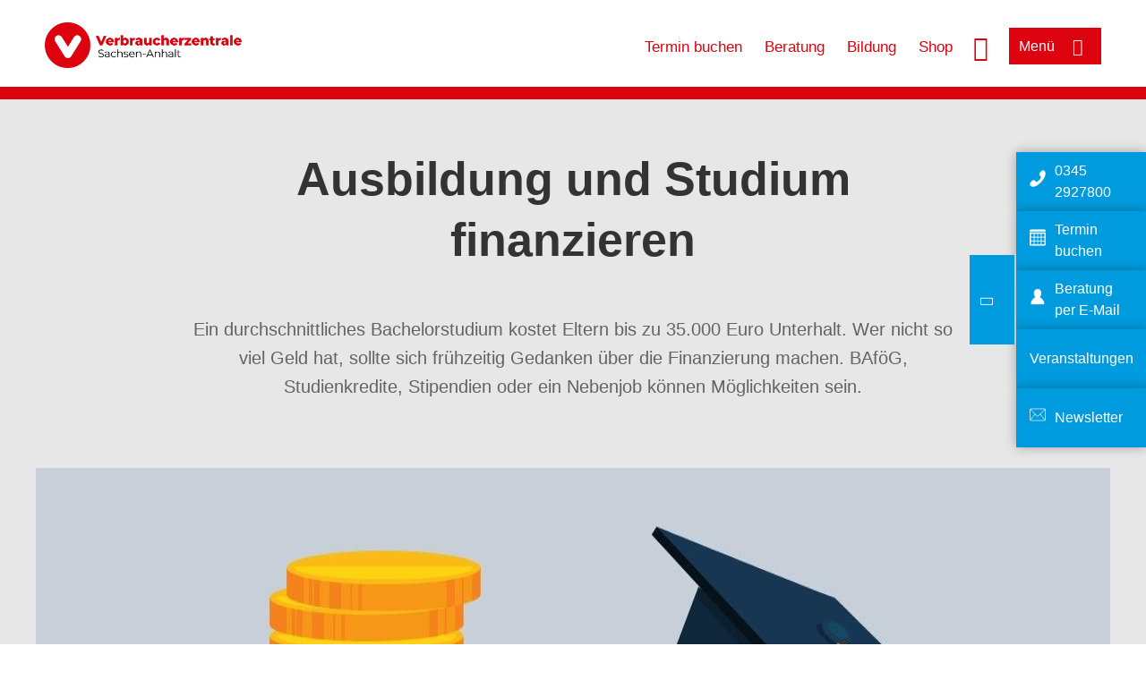

--- FILE ---
content_type: text/html; charset=UTF-8
request_url: https://www.verbraucherzentrale-sachsen-anhalt.de/ausbildung-und-studium-finanzieren-44103
body_size: 8526
content:
<!DOCTYPE html>
<html lang="de" dir="ltr" prefix="og: https://ogp.me/ns#">
<head>
      <meta charset="utf-8" />
<noscript><style>form.antibot * :not(.antibot-message) { display: none !important; }</style>
</noscript><style>/* @see https://github.com/aFarkas/lazysizes#broken-image-symbol */.js img.lazyload:not([src]) { visibility: hidden; }/* @see https://github.com/aFarkas/lazysizes#automatically-setting-the-sizes-attribute */.js img.lazyloaded[data-sizes=auto] { display: block; width: 100%; }</style>
<script>var _mtm = window._mtm = window._mtm || [];
_mtm.push({'mtm.startTime': (new Date().getTime()), 'event': 'mtm.Start'});
var d=document, g=d.createElement('script'), s=d.getElementsByTagName('script')[0];
g.async=true; g.src='https://auswertung.verbraucherzentrale.de/js/container_y8lTTjjm.js'; s.parentNode.insertBefore(g,s);</script>
<meta name="google-site-verification" content="U9efE73Xnyz8taYBhR59RPipWU2glgN2oPIFXAJJZw8" />
<meta name="description" content="Ein durchschnittliches Bachelorstudium kostet Eltern bis zu 35.000 Euro Unterhalt. Wer nicht so viel Geld hat, sollte sich frühzeitig Gedanken über die Finanzierung machen. BAföG, Studienkredite, Stipendien oder ein Nebenjob können Möglichkeiten sein." />
<meta name="abstract" content="Ein durchschnittliches Bachelorstudium kostet Eltern bis zu 35.000 Euro Unterhalt. Wer nicht so viel Geld hat, sollte sich frühzeitig Gedanken über die Finanzierung machen. BAföG, Studienkredite, Stipendien oder ein Nebenjob können Möglichkeiten sein." />
<link rel="canonical" href="https://www.verbraucherzentrale.de/ausbildung-und-studium-finanzieren-44103" />
<meta name="referrer" content="origin" />
<meta property="og:site_name" content="Verbraucherzentrale Sachsen-Anhalt" />
<meta property="og:url" content="https://www.verbraucherzentrale.de/ausbildung-und-studium-finanzieren-44103" />
<meta property="og:title" content="Ausbildung und Studium finanzieren | Verbraucherzentrale Sachsen-Anhalt" />
<meta property="og:description" content="Ein durchschnittliches Bachelorstudium kostet Eltern bis zu 35.000 Euro Unterhalt. Wer nicht so viel Geld hat, sollte sich frühzeitig Gedanken über die Finanzierung machen. BAföG, Studienkredite, Stipendien oder ein Nebenjob können Möglichkeiten sein." />
<meta property="og:image" content="https://www.verbraucherzentrale-sachsen-anhalt.de/sites/default/files/social-media/Canva%20Grafik%20Studium%20finanzieren%20Titel.jpg" />
<meta property="og:image:url" content="https://www.verbraucherzentrale-sachsen-anhalt.de/sites/default/files/social-media/Canva%20Grafik%20Studium%20finanzieren%20Titel.jpg" />
<meta name="twitter:card" content="summary_large_image" />
<meta name="twitter:description" content="Ein durchschnittliches Bachelorstudium kostet Eltern bis zu 35.000 Euro Unterhalt. Wer nicht so viel Geld hat, sollte sich frühzeitig Gedanken über die Finanzierung machen. BAföG, Studienkredite, Stipendien oder ein Nebenjob können Möglichkeiten sein." />
<meta name="twitter:title" content="Ausbildung und Studium finanzieren | Verbraucherzentrale Sachsen-Anhalt" />
<meta name="twitter:image" content="https://www.verbraucherzentrale-sachsen-anhalt.de/sites/default/files/social-media/Canva%20Grafik%20Studium%20finanzieren%20Titel.jpg" />
<meta http-equiv="x-ua-compatible" content="IE=edge" />
<meta name="Generator" content="Drupal 10 (https://www.drupal.org)" />
<meta name="MobileOptimized" content="width" />
<meta name="HandheldFriendly" content="true" />
<meta name="viewport" content="width=device-width, initial-scale=1.0" />
<link rel="icon" href="/sites/default/files/favicon_0.ico" type="image/vnd.microsoft.icon" />

    <title>Ausbildung und Studium finanzieren | Verbraucherzentrale Sachsen-Anhalt</title>
    <link rel="stylesheet" media="all" href="/profiles/vznrw/theme/stable/css/system/components/align.module.css?t5vluh" />
<link rel="stylesheet" media="all" href="/profiles/vznrw/theme/stable/css/system/components/fieldgroup.module.css?t5vluh" />
<link rel="stylesheet" media="all" href="/profiles/vznrw/theme/stable/css/system/components/container-inline.module.css?t5vluh" />
<link rel="stylesheet" media="all" href="/profiles/vznrw/theme/stable/css/system/components/clearfix.module.css?t5vluh" />
<link rel="stylesheet" media="all" href="/profiles/vznrw/theme/stable/css/system/components/details.module.css?t5vluh" />
<link rel="stylesheet" media="all" href="/profiles/vznrw/theme/stable/css/system/components/hidden.module.css?t5vluh" />
<link rel="stylesheet" media="all" href="/profiles/vznrw/theme/stable/css/system/components/item-list.module.css?t5vluh" />
<link rel="stylesheet" media="all" href="/profiles/vznrw/theme/stable/css/system/components/js.module.css?t5vluh" />
<link rel="stylesheet" media="all" href="/profiles/vznrw/theme/stable/css/system/components/nowrap.module.css?t5vluh" />
<link rel="stylesheet" media="all" href="/profiles/vznrw/theme/stable/css/system/components/position-container.module.css?t5vluh" />
<link rel="stylesheet" media="all" href="/profiles/vznrw/theme/stable/css/system/components/reset-appearance.module.css?t5vluh" />
<link rel="stylesheet" media="all" href="/profiles/vznrw/theme/stable/css/system/components/resize.module.css?t5vluh" />
<link rel="stylesheet" media="all" href="/profiles/vznrw/theme/stable/css/system/components/system-status-counter.css?t5vluh" />
<link rel="stylesheet" media="all" href="/profiles/vznrw/theme/stable/css/system/components/system-status-report-counters.css?t5vluh" />
<link rel="stylesheet" media="all" href="/profiles/vznrw/theme/stable/css/system/components/system-status-report-general-info.css?t5vluh" />
<link rel="stylesheet" media="all" href="/profiles/vznrw/theme/stable/css/system/components/tablesort.module.css?t5vluh" />
<link rel="stylesheet" media="all" href="/profiles/vznrw/theme/stable/css/core/components/progress.module.css?t5vluh" />
<link rel="stylesheet" media="all" href="/profiles/vznrw/theme/stable/css/core/components/ajax-progress.module.css?t5vluh" />
<link rel="stylesheet" media="all" href="/profiles/vznrw/theme/stable/css/views/views.module.css?t5vluh" />
<link rel="stylesheet" media="all" href="/profiles/vznrw/modules/contrib/extlink/css/extlink.css?t5vluh" />
<link rel="stylesheet" media="all" href="/profiles/vznrw/modules/contrib/paragraphs/css/paragraphs.unpublished.css?t5vluh" />
<link rel="stylesheet" media="all" href="/profiles/vznrw/modules/contrib/simple_popup_blocks/css/simple_popup_blocks.css?t5vluh" />
<link rel="stylesheet" media="all" href="/profiles/vznrw/theme/stable/css/core/assets/vendor/normalize-css/normalize.css?t5vluh" />
<link rel="stylesheet" media="all" href="/profiles/vznrw/theme/stable/css/core/normalize-fixes.css?t5vluh" />
<link rel="stylesheet" media="all" href="/profiles/vznrw/theme/classy/css/components/action-links.css?t5vluh" />
<link rel="stylesheet" media="all" href="/profiles/vznrw/theme/classy/css/components/breadcrumb.css?t5vluh" />
<link rel="stylesheet" media="all" href="/profiles/vznrw/theme/classy/css/components/button.css?t5vluh" />
<link rel="stylesheet" media="all" href="/profiles/vznrw/theme/classy/css/components/collapse-processed.css?t5vluh" />
<link rel="stylesheet" media="all" href="/profiles/vznrw/theme/classy/css/components/container-inline.css?t5vluh" />
<link rel="stylesheet" media="all" href="/profiles/vznrw/theme/classy/css/components/details.css?t5vluh" />
<link rel="stylesheet" media="all" href="/profiles/vznrw/theme/classy/css/components/exposed-filters.css?t5vluh" />
<link rel="stylesheet" media="all" href="/profiles/vznrw/theme/classy/css/components/field.css?t5vluh" />
<link rel="stylesheet" media="all" href="/profiles/vznrw/theme/classy/css/components/form.css?t5vluh" />
<link rel="stylesheet" media="all" href="/profiles/vznrw/theme/classy/css/components/icons.css?t5vluh" />
<link rel="stylesheet" media="all" href="/profiles/vznrw/theme/classy/css/components/inline-form.css?t5vluh" />
<link rel="stylesheet" media="all" href="/profiles/vznrw/theme/classy/css/components/item-list.css?t5vluh" />
<link rel="stylesheet" media="all" href="/profiles/vznrw/theme/classy/css/components/link.css?t5vluh" />
<link rel="stylesheet" media="all" href="/profiles/vznrw/theme/classy/css/components/links.css?t5vluh" />
<link rel="stylesheet" media="all" href="/profiles/vznrw/theme/classy/css/components/menu.css?t5vluh" />
<link rel="stylesheet" media="all" href="/profiles/vznrw/theme/classy/css/components/more-link.css?t5vluh" />
<link rel="stylesheet" media="all" href="/profiles/vznrw/theme/classy/css/components/pager.css?t5vluh" />
<link rel="stylesheet" media="all" href="/profiles/vznrw/theme/classy/css/components/tabledrag.css?t5vluh" />
<link rel="stylesheet" media="all" href="/profiles/vznrw/theme/classy/css/components/tableselect.css?t5vluh" />
<link rel="stylesheet" media="all" href="/profiles/vznrw/theme/classy/css/components/tablesort.css?t5vluh" />
<link rel="stylesheet" media="all" href="/profiles/vznrw/theme/classy/css/components/tabs.css?t5vluh" />
<link rel="stylesheet" media="all" href="/profiles/vznrw/theme/classy/css/components/textarea.css?t5vluh" />
<link rel="stylesheet" media="all" href="/profiles/vznrw/theme/classy/css/components/ui-dialog.css?t5vluh" />
<link rel="stylesheet" media="all" href="/profiles/vznrw/theme/classy/css/components/messages.css?t5vluh" />
<link rel="stylesheet" media="all" href="/profiles/vznrw/theme/classy/css/components/node.css?t5vluh" />
<link rel="stylesheet" media="all" href="/profiles/vznrw/theme/classy/css/components/progress.css?t5vluh" />
<link rel="stylesheet" media="all" href="/profiles/vznrw/theme/vz/dist/css/application.css?t5vluh" />
<link rel="stylesheet" media="all" href="/profiles/vznrw/theme/vz/dist/css/ie.css?t5vluh" />
<link rel="stylesheet" media="all" href="/profiles/vznrw/theme/vz/map/css/ol.css?t5vluh" />
<link rel="stylesheet" media="all" href="/profiles/vznrw/theme/vz/map/css/olCustom.css?t5vluh" />

    <script src="/core/assets/vendor/modernizr/modernizr.min.js?v=3.11.7"></script>
<script src="/profiles/vznrw/theme/vz/dist/js/respond.min.js?v=1.4.2"></script>

    




</head>
<body class="path-node page-node-type-landing-page-">
    

<a href="#main-content" class="visually-hidden focusable skip-link">
  Direkt zum Inhalt
</a>

  <div class="dialog-off-canvas-main-canvas" data-off-canvas-main-canvas>
    <div class="layout-container">
  <a name="#"></a>
  <div class="row">
    <header role="header" data-js-header="main-header">
      <div class="header-wrapper">
                    <div class="region region-header-left">
    <div id="block-domainlogo" class="block block-init-domain block-domain-logo-block">
  
    
      <div class="domain-logo"><a href="/" class="domain-logo--link" rel="home"><img src="/sites/default/files/logo/logo_rgb_positiv_vzst.png" alt="Logo" title="Startseite" />
</a></div>

  </div>
<div class="views-exposed-form block block-views block-views-exposed-filter-blocksearch-result-list-page-1" data-drupal-selector="views-exposed-form-search-result-list-page-1" id="block-exposedformsearch-result-listpage-1-3">
  
    
      <form action="/suche" method="get" id="views-exposed-form-search-result-list-page-1" accept-charset="UTF-8">
  <div class="form--inline clearfix">
  <div class="js-form-item form-item js-form-type-textfield form-type-textfield js-form-item-search-api-fulltext form-item-search-api-fulltext form-no-label">
        <input placeholder="Wonach suchen Sie? Suchbegriff eingeben" data-drupal-selector="edit-search-api-fulltext" type="text" id="edit-search-api-fulltext" name="search_api_fulltext" value="" size="30" maxlength="128" class="form-text" />

        </div>
<div data-drupal-selector="edit-actions" class="form-actions js-form-wrapper form-wrapper" id="edit-actions"><input data-drupal-selector="edit-submit-search-result-list" type="submit" id="edit-submit-search-result-list" value="Apply" class="button js-form-submit form-submit" />
</div>

</div>

</form>

  </div>

  </div>

                          <div class="header-right__wrapper">
              <div class="region region-header-right">
    <div class="views-exposed-form block block-views block-views-exposed-filter-blocksearch-result-list-page-1" data-drupal-selector="views-exposed-form-search-result-list-page-1" id="block-exposedformsearch-result-listpage-1--2">
  
    
      <form action="/suche" method="get" id="views-exposed-form-search-result-list-page-1" accept-charset="UTF-8">
  <div class="form--inline clearfix">
  <div class="js-form-item form-item js-form-type-textfield form-type-textfield js-form-item-search-api-fulltext form-item-search-api-fulltext form-no-label">
        <input placeholder="Wonach suchen Sie? Suchbegriff eingeben" data-drupal-selector="edit-search-api-fulltext" type="text" id="edit-search-api-fulltext--3" name="search_api_fulltext" value="" size="30" maxlength="128" class="form-text" />

        </div>
<div data-drupal-selector="edit-actions" class="form-actions js-form-wrapper form-wrapper" id="edit-actions--3"><input data-drupal-selector="edit-submit-search-result-list-3" type="submit" id="edit-submit-search-result-list--3" value="Apply" class="button js-form-submit form-submit" />
</div>

</div>

</form>

  </div>
<nav role="navigation" aria-labelledby="block-st-header-servicelinks-menu" id="block-st-header-servicelinks" class="block block-menu navigation menu--st-header-servicelinks">
            
    <p  class="visually-hidden vz-heading vz-heading--2"  class="visually-hidden vz-heading vz-heading--2" id="block-st-header-servicelinks-menu">ST_Header_Servicelinks</p>
  

        
              <ul class="menu">
                    <li class="menu-item">
        <a href="/beratung-st/terminvereinbarung" data-drupal-link-system-path="node/32926">Termin buchen</a>
              </li>
                <li class="menu-item">
        <a href="/beratung-st" data-drupal-link-system-path="node/18203">Beratung</a>
              </li>
                <li class="menu-item">
        <a href="/bildung" data-drupal-link-system-path="node/86295">Bildung</a>
              </li>
                <li class="menu-item">
        <a href="https://shop.verbraucherzentrale.de/">Shop</a>
              </li>
        </ul>
  


  </nav>

  </div>

            <div class="search_menu-button">

              <button href="javascript:void(0)" title="Suche" class="search-icon" aria-label="Suche öffnen" aria-expanded="false" aria-controls="block-exposedformsearch-result-listpage-1--3--2">
                <span class="sr-only">Suche öffnen</span>
              </button>
              <button href="javascript:void(0)" title="Menü" class="menuButton" aria-label="Menü öffnen" aria-expanded="false" aria-controls="main-menu-flyout">
                <span>Menü</span>
              </button>

            </div>
          </div>
              </div>
    </header>
  </div>


  <section class="campagin-line-wrapper">
    <section class="campaign-line">
      
    </section>
  </section>
      <div class="page-header-full full-layout-wrapper">
        <div class="region region-page-header-full">
    <div class="views-element-container block block-views block-views-blockfunding-logos-block-2" id="block-views-block-funding-logos-block-2">
  
    
      <div>
<div class="view view-funding-logos view-id-funding_logos view-display-id-block_2 js-view-dom-id-d3132e1dde552bf4c1e4068b06f4f3dd3829e873082ba7d2b9356d0a1455fa11">
    
        
            
    
                    </div>
</div>

  </div>

  </div>

    </div>
    
  <div class="flyout_main_wrapper" id="main-menu-flyout" style="display: none">
    <div class="topics dynamic-links__wrapper">
      <a href="javascript:void(0)" class="mainMenuLink">Hauptmenü</a>
      <a href="javascript:void(0)" class="dynamic-open-link">Themen</a>
                <div class="region region-flyout-dynamic-links">
    <div id="flyout-dynamic"></div>
  </div>

          </div>
    <div class="state-project_section__wrapper">
                <div class="region region-flyout-dropdown-links">
    <div id="flyout-dropdown"></div>
  </div>

          </div>
    <div class="main-menu-general-service">
      <div class="inner-wrapper">
        <div class="main-menu-general">
                        <div class="region region-flyout-static-links">
    <div id="flyout-static"></div>
  </div>

                  </div>
        <div class="main-menu-service">
                        <div class="region region-flyout-footer-links">
    <div id="flyout-footer"></div>
  </div>

                  </div>
      </div>
    </div>
  </div>

  
  

    <div class="region region-breadcrumb">
    <div id="block-vz-page-title" class="block block-core block-page-title-block">
  
    
      
  <h1 class="page-title"><span class="field field--name-title field--type-string field--label-hidden">Ausbildung und Studium finanzieren</span>
</h1>

  </div>

  </div>


  <div class="layout-content-header">
    
  <div class="region region-content-header">
              

<div class="landing-page__teaser-image" data-js-teaser="image"></div>
<div class="views-element-container block block-views block-views-blocklandingpage-structure-block-1 landing-page__content" id="block-views-block-landingpage-structure-block-1">
  
    
      <div>
<div class="view view-landingpage-structure view-id-landingpage_structure view-display-id-block_1 js-view-dom-id-56053ce7433ae124c1b4185c0f9d8b82be0a4ca7fb3f8e3b503443b6c0d47cb1">
    
        
            
            <div class="view-content">
                <div class="views-row"><div class="image">    <picture>
                  <source srcset="/sites/default/files/styles/vkey_desktop/public/2020-02/Canva%20Grafik%20Studium%20finanzieren%20Titel.jpg?itok=-eyW92Kp 1x" media="all and (min-width: 1025px)" type="image/jpeg" width="1200" height="675"/>
                  <img loading="eager" width="766" height="430" src="/sites/default/files/styles/vkey_tablet/public/2020-02/Canva%20Grafik%20Studium%20finanzieren%20Titel.jpg?itok=m7o3Visu" alt="Bücher fürs Studium und Geld." />

  </picture>

</div><div><div class="copyright">Foto: <p>Canva.com</p>
</div></div><div class="title">Ausbildung und Studium finanzieren</div><div class="teaser-text">Ein durchschnittliches Bachelorstudium kostet Eltern bis zu 35.000 Euro Unterhalt. Wer nicht so viel Geld hat, sollte sich frühzeitig Gedanken über die Finanzierung machen. BAföG, Studienkredite, Stipendien oder ein Nebenjob können Möglichkeiten sein.</div></div>

        </div>
    
                    </div>
</div>

  </div>

    
  </div>

  </div>

  

  


  <main role="main" class="main-content">
    <a id="main-content" tabindex="-1"></a>
    
    <div class="layout-content">
        <div class="region region-content">
    <div data-drupal-messages-fallback class="hidden"></div><div id="block-vz-content" class="block block-system block-system-main-block">
  
    
      
<article class="node node--type-landing-page- node--promoted node--view-mode-full">

  
    

  
  <div class="node__content">
    
            <div class="field field--name-field-base-image field--type-entity-reference field--label-hidden field__item"><div class="views-element-container"></div>
</div>
      
      <div class="field field--name-field-base-para-reference field--type-entity-reference-revisions field--label-hidden field__items">
              <div class="field__item"><div class="views-element-container">


<div class="three-col-teaser js-view-dom-id-690a69785fa90c315df9c847dd189ca2dc352e74d956dd2d1d29b761548ba747">
      <div class="view-header">
      <div class="top-moduletitle"></div>
    </div>
  
  
  
  
<div class="view-content"
      data-js-vz-slider="three-col-teaser-slider--mobile-only"
  >
  
    <div class="tile-wrapper html-teaser-body  views-row vz-slider__slide" role="listitem"><div><div class="content-list"><div class="content-wrapper"><div class="image"><a href="https://www.verbraucherzentrale-sachsen-anhalt.de/wissen/geld-versicherungen/kredit-schulden-insolvenz/studium-der-kinder-finanzieren-frueh-vorsorgen-lange-profitieren-44028">  <img loading="lazy" src="/blank.gif" width="1100" height="640" alt="Zu sehen sind ein Sparschwein, Eltern mit einem Kleinkind und Ein Haus mit Einkäufen und Lehrbüchern." class="lazyload image-style-_6x9-1100-640" data-src="/sites/default/files/styles/16x9_1100_640/public/2020-02/Canva%20Grafik%20%20Studium%20der%20Kinder%20finanzieren.jpg?itok=kRwETUHA" />


</a></div><div class="copyright">Foto: <p>Canva.com</p>
</div><div class="title"><a href="https://www.verbraucherzentrale-sachsen-anhalt.de/wissen/geld-versicherungen/kredit-schulden-insolvenz/studium-der-kinder-finanzieren-frueh-vorsorgen-lange-profitieren-44028">Studium der Kinder finanzieren: früh vorsorgen, lange profitieren</a></div> <div class="teaser-text"><a href="https://www.verbraucherzentrale-sachsen-anhalt.de/wissen/geld-versicherungen/kredit-schulden-insolvenz/studium-der-kinder-finanzieren-frueh-vorsorgen-lange-profitieren-44028">Geld fürs Studium: Anlagen mit guten Erträgen! ETFs, Bankdepot, Ausbildungsversicherung und was Sie darüber wissen müssen.</a></div><div class="more"><a href="https://www.verbraucherzentrale-sachsen-anhalt.de/wissen/geld-versicherungen/kredit-schulden-insolvenz/studium-der-kinder-finanzieren-frueh-vorsorgen-lange-profitieren-44028">Mehr dazu</a></div></div></div> 
</div>
</div>
  
    <div class="tile-wrapper html-teaser-body  views-row vz-slider__slide" role="listitem"><div><div class="content-list"><div class="content-wrapper"><div class="image"><a href="https://www.verbraucherzentrale-sachsen-anhalt.de/wissen/geld-versicherungen/kredit-schulden-insolvenz/unterhalt-fuer-die-ausbildung-eltern-haben-unterhaltspflicht-44030">  <img loading="lazy" src="/blank.gif" width="1100" height="640" alt="Eine Waage: Auf der einen Seite Geld und Taschenrechner, auf der anderen Seite sind Eltern, Bücher und Bildungsmaterialien." class="lazyload image-style-_6x9-1100-640" data-src="/sites/default/files/styles/16x9_1100_640/public/2020-02/Grafik%20Canva%20elternunterhalt_4.jpg?itok=5hsTPJnO" />


</a></div><div class="copyright">Foto: <p>Canva.com</p>
</div><div class="title"><a href="https://www.verbraucherzentrale-sachsen-anhalt.de/wissen/geld-versicherungen/kredit-schulden-insolvenz/unterhalt-fuer-die-ausbildung-eltern-haben-unterhaltspflicht-44030">Unterhalt für die Ausbildung: Eltern haben Unterhaltspflicht!</a></div> <div class="teaser-text"><a href="https://www.verbraucherzentrale-sachsen-anhalt.de/wissen/geld-versicherungen/kredit-schulden-insolvenz/unterhalt-fuer-die-ausbildung-eltern-haben-unterhaltspflicht-44030">Eltern müssen für den Unterhalt der ersten Ausbildung ihrer Kinder aufkommen. Die Ausbildungsfinanzierung hat Vorrang vor der eigenen Alterssicherung oder der Abbezahlung eines Immobilienkredits. Es gibt jedoch Grenzen für den Unterhaltsanspruch!</a></div><div class="more"><a href="https://www.verbraucherzentrale-sachsen-anhalt.de/wissen/geld-versicherungen/kredit-schulden-insolvenz/unterhalt-fuer-die-ausbildung-eltern-haben-unterhaltspflicht-44030">Mehr dazu</a></div></div></div> 
</div>
</div>
  
    <div class="tile-wrapper html-teaser-body  views-row vz-slider__slide" role="listitem"><div><div class="content-list"><div class="content-wrapper"><div class="image"><a href="https://www.verbraucherzentrale-sachsen-anhalt.de/wissen/geld-versicherungen/kredit-schulden-insolvenz/nebenjob-im-studium-was-studierende-beachten-muessen-44097">  <img loading="lazy" src="/blank.gif" width="1100" height="640" alt="Studentin zwischen Nebenjob und Uni-Verpflichtungen" class="lazyload image-style-_6x9-1100-640" data-src="/sites/default/files/styles/16x9_1100_640/public/2020-02/Canva%20Grafik%20%20Student%20mit%20Nebenjob.jpg?itok=FXJYF3XK" />


</a></div><div class="copyright">Foto: <p>Canva.com</p>
</div><div class="title"><a href="https://www.verbraucherzentrale-sachsen-anhalt.de/wissen/geld-versicherungen/kredit-schulden-insolvenz/nebenjob-im-studium-was-studierende-beachten-muessen-44097">Nebenjob im Studium – was Studierende beachten müssen</a></div> <div class="teaser-text"><a href="https://www.verbraucherzentrale-sachsen-anhalt.de/wissen/geld-versicherungen/kredit-schulden-insolvenz/nebenjob-im-studium-was-studierende-beachten-muessen-44097">Ein Nebenjob oder Minijob während des Studiums macht finanziell unabhängiger. Doch wer viel nebenher arbeitet, um die laufenden Kosten zu decken, riskiert, andere Vergünstigungen zu verlieren.</a></div><div class="more"><a href="https://www.verbraucherzentrale-sachsen-anhalt.de/wissen/geld-versicherungen/kredit-schulden-insolvenz/nebenjob-im-studium-was-studierende-beachten-muessen-44097">Mehr dazu</a></div></div></div> 
</div>
</div>
  </div>

  </div></div>
</div>
              <div class="field__item"><div class="views-element-container">


<div class="three-col-teaser js-view-dom-id-2e4a4ba2420503b42e4806090b42c2ecf35e71107fab6f5a0b2ece97351e0bdc">
      <div class="view-header">
      <div class="top-moduletitle"></div>
    </div>
  
  
  
  
<div class="view-content"
      data-js-vz-slider="three-col-teaser-slider--mobile-only"
  >
  
    <div class="tile-wrapper html-teaser-body  views-row vz-slider__slide" role="listitem"><div><div class="content-list"><div class="content-wrapper"><div class="image"><a href="https://www.verbraucherzentrale-sachsen-anhalt.de/wissen/geld-versicherungen/kredit-schulden-insolvenz/bafoeg-staatliche-foerderung-fuer-studierende-44033">  <img loading="lazy" src="/blank.gif" width="1100" height="640" alt="Student mit positivem BAföG-Bescheid bekommt Geld vom Staat" class="lazyload image-style-_6x9-1100-640" data-src="/sites/default/files/styles/16x9_1100_640/public/2020-02/Canva%20Grafik%20BAf%C3%B6G.jpg?itok=QCyj7bsH" />


</a></div><div class="copyright">Foto: <p>Canva.com</p>
</div><div class="title"><a href="https://www.verbraucherzentrale-sachsen-anhalt.de/wissen/geld-versicherungen/kredit-schulden-insolvenz/bafoeg-staatliche-foerderung-fuer-studierende-44033">BAföG – staatliche Förderung für Studierende</a></div> <div class="teaser-text"><a href="https://www.verbraucherzentrale-sachsen-anhalt.de/wissen/geld-versicherungen/kredit-schulden-insolvenz/bafoeg-staatliche-foerderung-fuer-studierende-44033">Der Staat fördert Studierende aus einkommensschwachen Familien mit einem Studienkredit. Die Höhe der BAföG-Förderung hängt vom Einkommen der Eltern und dem eigenen Vermögen ab.</a></div><div class="more"><a href="https://www.verbraucherzentrale-sachsen-anhalt.de/wissen/geld-versicherungen/kredit-schulden-insolvenz/bafoeg-staatliche-foerderung-fuer-studierende-44033">Mehr dazu</a></div></div></div> 
</div>
</div>
  
    <div class="tile-wrapper html-teaser-body  views-row vz-slider__slide" role="listitem"><div><div class="content-list"><div class="content-wrapper"><div class="image"><a href="https://www.verbraucherzentrale-sachsen-anhalt.de/wissen/geld-versicherungen/kredit-schulden-insolvenz/stipendien-darlehen-bildungsfonds-studium-finanzieren-ohne-bafoeg-44096">  <img loading="lazy" src="/blank.gif" width="1100" height="640" alt="Symbolbild für Stipendium und Darlehen: Bücher, Geld, Diplom-Urkunden und Geld vom Staat" class="lazyload image-style-_6x9-1100-640" data-src="/sites/default/files/styles/16x9_1100_640/public/2020-02/Canva%20Grafik%20Stipendium%20oder%20Darlehen.jpg?itok=dxPoTrkg" />


</a></div><div class="copyright">Foto: <p>Canva.com</p>
</div><div class="title"><a href="https://www.verbraucherzentrale-sachsen-anhalt.de/wissen/geld-versicherungen/kredit-schulden-insolvenz/stipendien-darlehen-bildungsfonds-studium-finanzieren-ohne-bafoeg-44096">Stipendien, Darlehen, Bildungsfonds: Studium finanzieren ohne BAföG</a></div> <div class="teaser-text"><a href="https://www.verbraucherzentrale-sachsen-anhalt.de/wissen/geld-versicherungen/kredit-schulden-insolvenz/stipendien-darlehen-bildungsfonds-studium-finanzieren-ohne-bafoeg-44096">Wer kein BAföG bekommt, muss sich um alternative Finanzierungsquellen für das Studium bemühen. Allerdings sind diese BAföG Alternativen an höhere Voraussetzungen geknüpft oder am Ende teurer.</a></div><div class="more"><a href="https://www.verbraucherzentrale-sachsen-anhalt.de/wissen/geld-versicherungen/kredit-schulden-insolvenz/stipendien-darlehen-bildungsfonds-studium-finanzieren-ohne-bafoeg-44096">Mehr dazu</a></div></div></div> 
</div>
</div>
  </div>

  </div></div>
</div>
              <div class="field__item"><div class="views-element-container">


<div class="three-col-teaser js-view-dom-id-b5c0cf28d8503f9c276afc5e558292d885b0391ae529889d7cf278cd028ad9b0">
      <div class="view-header">
      <div class="top-moduletitle"></div>
    </div>
  
  
  
  
<div class="view-content"
      data-js-vz-slider="three-col-teaser-slider--mobile-only"
  >
  
    <div class="tile-wrapper html-teaser-body  views-row vz-slider__slide" role="listitem"><div><div class="content-list"><div class="content-wrapper"><div class="image"><a href="https://www.verbraucherzentrale-sachsen-anhalt.de/wissen/geld-versicherungen/kredit-schulden-insolvenz/studium-mit-studienkredit-82766">  <img loading="lazy" src="/blank.gif" width="1100" height="640" alt="Studienkredit: Eine Studierende rechnet ihre Finanzen mit Laptop und Taschenrechner durch." class="lazyload image-style-_6x9-1100-640" data-src="/sites/default/files/styles/16x9_1100_640/public/2023-03/studienkredit-kredit-durchrechnen-finanzen-prufen-fizkes-adobestock_413851349-gr.jpeg?h=e798293a&amp;itok=MfuDY4O3" />


</a></div><div class="copyright">Foto: <p>fizkes / stock.adobe.com</p>
</div><div class="title"><a href="https://www.verbraucherzentrale-sachsen-anhalt.de/wissen/geld-versicherungen/kredit-schulden-insolvenz/studium-mit-studienkredit-82766">Studium mit Studienkredit</a></div> <div class="teaser-text"><a href="https://www.verbraucherzentrale-sachsen-anhalt.de/wissen/geld-versicherungen/kredit-schulden-insolvenz/studium-mit-studienkredit-82766">Alles zum Thema Studienkredit: Anbieter, Arten, Rückzahlung und was bei einem Studienabbruch geschieht.</a></div><div class="more"><a href="https://www.verbraucherzentrale-sachsen-anhalt.de/wissen/geld-versicherungen/kredit-schulden-insolvenz/studium-mit-studienkredit-82766">Mehr dazu</a></div></div></div> 
</div>
</div>
  
    <div class="tile-wrapper html-teaser-body  views-row vz-slider__slide" role="listitem"><div><div class="content-list"><div class="content-wrapper"><div class="image"><a href="https://www.verbraucherzentrale-sachsen-anhalt.de/wissen/gesundheit-pflege/krankenversicherung/studentische-krankenversicherung-diese-moeglichkeiten-gibt-es-10352">  <img loading="lazy" src="/blank.gif" width="1100" height="640" alt="Studenten sitzen in einem Vorlesungsraum vor ihrem Laptop." class="lazyload image-style-_6x9-1100-640" data-src="/sites/default/files/styles/16x9_1100_640/public/2021-09/studenten-vorlesung-laptop-antonioguillem-fotolia-166638454_internet.png?h=df3c6bf4&amp;itok=uYC0P9sR" />


</a></div><div class="copyright">Foto: <p>Antonioguillem / stock.adobe.com</p>
</div><div class="title"><a href="https://www.verbraucherzentrale-sachsen-anhalt.de/wissen/gesundheit-pflege/krankenversicherung/studentische-krankenversicherung-diese-moeglichkeiten-gibt-es-10352">Studentische Krankenversicherung: Diese Möglichkeiten gibt es</a></div> <div class="teaser-text"><a href="https://www.verbraucherzentrale-sachsen-anhalt.de/wissen/gesundheit-pflege/krankenversicherung/studentische-krankenversicherung-diese-moeglichkeiten-gibt-es-10352">Studierende, die an staatlichen oder staatlich anerkannten Hochschulen in Deutschland eingeschrieben sind, müssen  grundsätzlich krankenversichert sein. Welche studentische Krankenversicherung die richtige ist, hängt von Kriterien wie Alter, Semesterzahl, Verdienst oder bisheriger Versicherung ab.</a></div><div class="more"><a href="https://www.verbraucherzentrale-sachsen-anhalt.de/wissen/gesundheit-pflege/krankenversicherung/studentische-krankenversicherung-diese-moeglichkeiten-gibt-es-10352">Mehr dazu</a></div></div></div> 
</div>
</div>
  </div>

  </div></div>
</div>
          </div>
  
  </div>

</article>

  </div>
<div id="block-paraserviceblock" class="block block-init-development block-para-service-block-custom">
  
    
      
  </div>

  </div>

    </div>
    
    
    <div class="content_full_width">
                <div class="region region-content-full">
    <div class="views-element-container block block-views block-views-blocksupport-hint-block-2" id="block-views-block-support-hint-block-2">
  
    
      <div>
<div class="view view-support-hint view-id-support_hint view-display-id-block_2 js-view-dom-id-76a32d0b706851ca78fff8c8ef09695cc7c170c8e6449daefdb265f2858fdfe1">
    
        
            
            <div class="view-content">
                <div class="views-row"><div class="views-field views-field-field-support-hint-text"><div class="field-content"><img data-entity-uuid="705d5357-d8ce-47d3-85dd-f4a99aaf542f" data-entity-type="file" src="/sites/default/files/inline-images/bmjv_fz_2025_web2x_de_0.gif" height="252" width="247" alt="Logo Bundesministerium der Justiz und für Verbraucherschutz" class="align-left" loading="lazy"></div></div></div>

        </div>
    
                    </div>
</div>

  </div>

  </div>

          </div>
  </main>

  <div class="footer_top">
    <div class="footer_first_wrapper">
      <div class="footer_top_wrapper">
                    <div class="region region-footer-top">
    
    <div class="sticky-sidebar-elements normal sticky-open sticky-mobile-close ">
        <div class="sticky-el-hellblau">
            
      <div class="field field--name-field-sticky-el-ref-link field--type-entity-reference-revisions field--label-hidden field__items">
              <div class="field__item">  <div class="paragraph paragraph--type--sticky-element-links paragraph--view-mode--default">
          
            <div class="field field--name-field-sticky-el-link field--type-link field--label-hidden field__item"><a href="tel:+493452927800">0345 2927800</a></div>
      
            <div class="field field--name-field-sticky-el-icon field--type-image field--label-hidden field__item">  <img loading="lazy" src="/sites/default/files/2020-02/Icon_Telefon_0.png" width="100" height="100" alt="Silhouette eines Telefonhörers" />

</div>
      
      </div>
</div>
              <div class="field__item">  <div class="paragraph paragraph--type--sticky-element-links paragraph--view-mode--default">
          
            <div class="field field--name-field-sticky-el-link field--type-link field--label-hidden field__item"><a href="/beratung-st/terminvereinbarung">Termin buchen</a></div>
      
            <div class="field field--name-field-sticky-el-icon field--type-image field--label-hidden field__item">  <img loading="lazy" src="/sites/default/files/2020-02/Icon_Kalender.png" width="100" height="100" alt="Silhouette eines Kalenderblatts" />

</div>
      
      </div>
</div>
              <div class="field__item">  <div class="paragraph paragraph--type--sticky-element-links paragraph--view-mode--default">
          
            <div class="field field--name-field-sticky-el-link field--type-link field--label-hidden field__item"><a href="/verbraucherzentrale/unsere-onlineberatung-111947">Beratung per E-Mail</a></div>
      
            <div class="field field--name-field-sticky-el-icon field--type-image field--label-hidden field__item">  <img loading="lazy" src="/sites/default/files/2020-02/Icon_Kontakt_0.png" width="100" height="100" alt="Silhouette einer Person" />

</div>
      
      </div>
</div>
              <div class="field__item">  <div class="paragraph paragraph--type--sticky-element-links paragraph--view-mode--default">
          
            <div class="field field--name-field-sticky-el-link field--type-link field--label-hidden field__item"><a href="/veranstaltungen">Veranstaltungen</a></div>
      
      </div>
</div>
              <div class="field__item">  <div class="paragraph paragraph--type--sticky-element-links paragraph--view-mode--default">
          
            <div class="field field--name-field-sticky-el-link field--type-link field--label-hidden field__item"><a href="/newsletter-st">Newsletter</a></div>
      
            <div class="field field--name-field-sticky-el-icon field--type-image field--label-hidden field__item">  <img loading="lazy" src="/sites/default/files/2024-02/briefumschlag_8.png" width="50" height="50" alt="Silhouette eines Briefumschlags" />

</div>
      
      </div>
</div>
          </div>
  
            <div class="sidebar-toggle">
                              <div>
                  <span></span>
                </div>
                          </div>
        </div>
    </div>

  </div>

                <button aria-label="Newsletter-Anmeldung öffnen" aria-expanded="false" class="newsletter-button-nl2go">Newsletter</button>
        <button aria-label="Newsletter-Anmeldung öffnen" aria-expanded="false" class="newsletter-button">Newsletter</button>
      </div>
    </div>
  </div>

  <footer role="contentinfo" class="main_footer">
    <div class="footer_wrapper">
                <div class="region region-footer-left">
    <div id="block-domainlogo-3" class="block block-init-domain block-domain-logo-block">
  
    
      <div class="domain-logo"><a href="/" class="domain-logo--link" rel="home"><img src="/sites/default/files/logo/logo_rgb_positiv_vzst.png" alt="Logo" title="Startseite" />
</a></div>

  </div>

  </div>

                      <div class="region region-footer-right">
    <nav role="navigation" aria-labelledby="block-st-footer-menu" id="block-st-footer" class="block block-menu navigation menu--st-footer">
            
    <p  class="visually-hidden vz-heading vz-heading--2"  class="visually-hidden vz-heading vz-heading--2" id="block-st-footer-menu">ST_Footer</p>
  

        
              <ul class="menu">
                    <li class="menu-item">
        <a href="/datenschutz" data-drupal-link-system-path="node/2267">Datenschutz</a>
              </li>
                <li class="menu-item">
        <a href="/impressum" data-drupal-link-system-path="node/515">Impressum</a>
              </li>
                <li class="menu-item">
        <a href="/kontakt-st" data-drupal-link-system-path="node/15424">Kontakt</a>
              </li>
                <li class="menu-item">
        <a href="/erklaerung-barrierefreiheit" data-drupal-link-system-path="node/51845">Barrierefreiheit</a>
              </li>
        </ul>
  


  </nav>
<div id="block-sociallinks" class="block block-init-domain block-social-link-block">
  
    
      <div class="social-links"><div class="youtube"><a href="https://www.youtube.com/channel/UCDt4ccS7Bz5OgVa2hXteBtg"></a></div></div>
  </div>

  </div>

          </div>
  </footer>

</div>

  </div>


<script type="application/json" data-drupal-selector="drupal-settings-json">{"path":{"baseUrl":"\/","pathPrefix":"","currentPath":"node\/44103","currentPathIsAdmin":false,"isFront":false,"currentLanguage":"de"},"pluralDelimiter":"\u0003","suppressDeprecationErrors":true,"ajaxPageState":{"libraries":"[base64]","theme":"vz","theme_token":null},"ajaxTrustedUrl":{"\/suche":true},"lazy":{"lazysizes":{"lazyClass":"lazyload","loadedClass":"lazyloaded","loadingClass":"lazyloading","preloadClass":"lazypreload","errorClass":"lazyerror","autosizesClass":"lazyautosizes","srcAttr":"data-src","srcsetAttr":"data-srcset","sizesAttr":"data-sizes","minSize":40,"customMedia":[],"init":true,"expFactor":1.5,"hFac":0.8,"loadMode":2,"loadHidden":true,"ricTimeout":0,"throttleDelay":125,"plugins":[]},"placeholderSrc":"\/blank.gif","preferNative":false,"minified":true,"libraryPath":"\/libraries\/lazysizes"},"matomo":{"disableCookies":false,"trackMailto":true},"simple_popup_blocks":{"settings":[{"langcode":"de","uid":"testpopupblock","type":0,"css_selector":"1","identifier":"block-testpopupblock","layout":"4","visit_counts":"0","overlay":"1","trigger_method":0,"trigger_selector":"#custom-css-id","delay":"10","enable_escape":"1","trigger_width":null,"minimize":false,"close":"1","use_time_frequency":false,"time_frequency":"3600","show_minimized_button":false,"width":"400","cookie_expiry":"100","status":"1"}]},"data":{"extlink":{"extTarget":true,"extTargetAppendNewWindowLabel":"(opens in a new window)","extTargetNoOverride":false,"extNofollow":false,"extTitleNoOverride":false,"extNoreferrer":false,"extFollowNoOverride":false,"extClass":"0","extLabel":"(link is external)","extImgClass":false,"extSubdomains":true,"extExclude":"","extInclude":"^https:\/\/www.youtube.de\/@verbraucherzentrale_sh|^https:\/\/troet.cafe\/@verbraucherzentrale_sh|^https:\/\/verbraucherzentrale.social\/@verbraucherzentrale_nrw","extCssExclude":"","extCssInclude":"","extCssExplicit":"","extAlert":false,"extAlertText":"This link will take you to an external web site. We are not responsible for their content.","extHideIcons":false,"mailtoClass":"0","telClass":"","mailtoLabel":"(link sends email)","telLabel":"(link is a phone number)","extUseFontAwesome":false,"extIconPlacement":"before","extPreventOrphan":false,"extFaLinkClasses":"fa fa-external-link","extFaMailtoClasses":"fa fa-envelope-o","extAdditionalLinkClasses":"","extAdditionalMailtoClasses":"","extAdditionalTelClasses":"","extFaTelClasses":"fa fa-phone","whitelistedDomains":[],"extExcludeNoreferrer":""}},"csp":{"nonce":"feo7AZ1ueHnzLNhU2DctKA"},"user":{"uid":0,"permissionsHash":"b20be422658b8386ae29e4de66be5e0d4159db848a8ed87598314aec1a124750"}}</script>
<script src="/core/assets/vendor/jquery/jquery.min.js?v=3.7.1"></script>
<script src="/core/assets/vendor/once/once.min.js?v=1.0.1"></script>
<script src="/sites/default/files/languages/de_ktUlsVsOaRVHfuFnDWRQwfbRzp3rBiwWHh5w2ZSIhFc.js?t5vluh"></script>
<script src="/core/misc/drupalSettingsLoader.js?v=10.4.9"></script>
<script src="/core/misc/drupal.js?v=10.4.9"></script>
<script src="/core/misc/drupal.init.js?v=10.4.9"></script>
<script src="/core/assets/vendor/tabbable/index.umd.min.js?v=6.2.0"></script>
<script src="/profiles/vznrw/modules/contrib/extlink/js/extlink.js?v=10.4.9"></script>
<script src="/profiles/vznrw/modules/custom/init_development/js/ckeditor5-mark-sytle-tags-safe.js?t5vluh"></script>
<script src="/profiles/vznrw/modules/custom/init_development/js/duplicate-ids.js?t5vluh"></script>
<script src="/profiles/vznrw/modules/contrib/lazy/js/lazy.js?v=10.4.9"></script>
<script src="/profiles/vznrw/modules/contrib/matomo/js/matomo.js?v=10.4.9"></script>
<script src="/profiles/vznrw/modules/contrib/simple_popup_blocks/js/simple_popup_blocks.js?v=10.4.9"></script>
<script src="/core/misc/progress.js?v=10.4.9"></script>
<script src="/core/assets/vendor/loadjs/loadjs.min.js?v=4.3.0"></script>
<script src="/core/misc/debounce.js?v=10.4.9"></script>
<script src="/core/misc/announce.js?v=10.4.9"></script>
<script src="/core/misc/message.js?v=10.4.9"></script>
<script src="/core/misc/ajax.js?v=10.4.9"></script>
<script src="/profiles/vznrw/theme/stable/js/ajax.js?v=10.4.9"></script>
<script src="/profiles/vznrw/theme/vz/dist/js/jquery_mobile.min.js?v=10.4.9"></script>
<script src="/profiles/vznrw/theme/vz/dist/js/custom.js?v=10.4.9"></script>
<script src="/profiles/vznrw/theme/vz/dist/js/mega-menu.js?v=10.4.9"></script>
<script src="/profiles/vznrw/theme/vz/dist/js/project-menu.js?v=10.4.9"></script>
<script src="/profiles/vznrw/theme/vz/map/js/ol.js?v=10.4.9"></script>
<script src="/profiles/vznrw/theme/vz/map/js/olCustom.js?v=10.4.9"></script>
<script src="/profiles/vznrw/theme/vz/dist/js/slick.js?v=10.4.9"></script>

<script>
  window.addEventListener("load", function(event) {
    var url=window.location.href;
    if(url.indexOf("?scroll=1") != -1 || url.indexOf("&scroll=1") != -1){
      if(location.hash.length !== 0) {
        setTimeout(function() {
          console.log("scroll obj", document.getElementsByName(location.hash.replace('#','')));
          document.getElementsByName(location.hash.replace('#',''))[0].scrollIntoView();
          document.documentElement.scrollTop-=document.querySelectorAll('[role="header"]')[0].offsetHeight;
        },50);
      }
    }
  });
</script>
</body>
</html>


--- FILE ---
content_type: text/html; charset=UTF-8
request_url: https://www.verbraucherzentrale-sachsen-anhalt.de/menu/flyout_dropdown_links
body_size: 379
content:
<nav role="navigation" aria-labelledby="block-st-burgermenu-dropdownberatungsstellen-menu" id="block-st-burgermenu-dropdownberatungsstellen" class="block block-menu navigation menu--st-burgermenue-dropdown-ber">
      
    <p  class="vz-heading vz-heading--2"  class="vz-heading vz-heading--2" id="block-st-burgermenu-dropdownberatungsstellen-menu">Beratung</p>
  

        
              <ul class="menu">
                    <li class="menu-item">
        <a href="/beratungsstellen/arendsee-energieberatung" data-drupal-link-system-path="node/30684">Arendsee (Energieberatung)</a>
              </li>
                <li class="menu-item">
        <a href="/beratungsstellen/aschersleben" data-drupal-link-system-path="node/1989">Aschersleben</a>
              </li>
                <li class="menu-item">
        <a href="/beratungsstellen/bad-bibra-energieberatung" data-drupal-link-system-path="node/1991">Bad Bibra (Energieberatung)</a>
              </li>
                <li class="menu-item">
        <a href="/beratungsstellen/barleben-energieberatung" data-drupal-link-system-path="node/1992">Barleben (Energieberatung)</a>
              </li>
                <li class="menu-item">
        <a href="/beratungsstellen/benndorf-energieberatung" data-drupal-link-system-path="node/45338">Benndorf (Energieberatung)</a>
              </li>
                <li class="menu-item">
        <a href="/beratungsstellen/bernburg-energieberatung" data-drupal-link-system-path="node/1993">Bernburg (Energieberatung)</a>
              </li>
                <li class="menu-item">
        <a href="/beratungsstellen/bitterfeld" data-drupal-link-system-path="node/1994">Bitterfeld</a>
              </li>
                <li class="menu-item">
        <a href="/beratungsstellen/blankenburg-energieberatung" data-drupal-link-system-path="node/28888">Blankenburg (Energieberatung)</a>
              </li>
                <li class="menu-item">
        <a href="/beratungsstellen/burg-energieberatung" data-drupal-link-system-path="node/1995">Burg (Energieberatung)</a>
              </li>
                <li class="menu-item">
        <a href="/beratungsstellen/coswig-energieberatung" data-drupal-link-system-path="node/1996">Coswig (Energieberatung)</a>
              </li>
                <li class="menu-item">
        <a href="/beratungsstellen/dessau" data-drupal-link-system-path="node/1997">Dessau</a>
              </li>
                <li class="menu-item">
        <a href="/beratungsstellen/gardelegen-energieberatung" data-drupal-link-system-path="node/1998">Gardelegen (Energieberatung)</a>
              </li>
                <li class="menu-item">
        <a href="/beratungsstellen/genthin-energieberatung" data-drupal-link-system-path="node/1999">Genthin (Energieberatung)</a>
              </li>
                <li class="menu-item">
        <a href="/beratungsstellen/graefenhainichen-energieberatung" data-drupal-link-system-path="node/2000">Gräfenhainichen (Energieberatung)</a>
              </li>
                <li class="menu-item">
        <a href="/beratungsstellen/halberstadt" data-drupal-link-system-path="node/2001">Halberstadt</a>
              </li>
                <li class="menu-item">
        <a href="/beratungsstellen/haldensleben-energieberatung" data-drupal-link-system-path="node/2002">Haldensleben (Energieberatung)</a>
              </li>
                <li class="menu-item">
        <a href="/beratungsstellen/halle" data-drupal-link-system-path="node/2003">Halle</a>
              </li>
                <li class="menu-item">
        <a href="/beratungsstellen/halle-schulden-insolvenzberatung" data-drupal-link-system-path="node/2039">Halle (Schuldner- und Insolvenzberatung)</a>
              </li>
                <li class="menu-item">
        <a href="/beratungsstellen/helbra-energieberatung" data-drupal-link-system-path="node/2004">Helbra (Energieberatung)</a>
              </li>
                <li class="menu-item">
        <a href="/beratungsstellen/hettstedt-energieberatung" data-drupal-link-system-path="node/2005">Hettstedt (Energieberatung)</a>
              </li>
                <li class="menu-item">
        <a href="/beratungsstellen/hohenmoelsen-energieberatung" data-drupal-link-system-path="node/2006">Hohenmölsen (Energieberatung)</a>
              </li>
                <li class="menu-item">
        <a href="/beratungsstellen/jessen-energieberatung" data-drupal-link-system-path="node/2007">Jessen (Energieberatung)</a>
              </li>
                <li class="menu-item">
        <a href="/beratungsstellen/koethen-energieberatung" data-drupal-link-system-path="node/2009">Köthen (Energieberatung)</a>
              </li>
                <li class="menu-item">
        <a href="/beratungsstellen/magdeburg" data-drupal-link-system-path="node/2012">Magdeburg</a>
              </li>
                <li class="menu-item">
        <a href="/beratungsstellen/merseburg" data-drupal-link-system-path="node/2014">Merseburg</a>
              </li>
                <li class="menu-item">
        <a href="/beratungsstellen/naumburg" data-drupal-link-system-path="node/2016">Naumburg</a>
              </li>
                <li class="menu-item">
        <a href="/beratungsstellen/oschersleben-energieberatung" data-drupal-link-system-path="node/2018">Oschersleben (Energieberatung)</a>
              </li>
                <li class="menu-item">
        <a href="/beratungsstellen/quedlinburg-energieberatung" data-drupal-link-system-path="node/2019">Quedlinburg (Energieberatung)</a>
              </li>
                <li class="menu-item">
        <a href="/beratungsstellen/rosslau-energieberatung" data-drupal-link-system-path="node/2020">Roßlau (Energieberatung)</a>
              </li>
                <li class="menu-item">
        <a href="/beratungsstellen/salzwedel" data-drupal-link-system-path="node/2021">Salzwedel</a>
              </li>
                <li class="menu-item">
        <a href="/beratungsstellen/sangerhausen" data-drupal-link-system-path="node/2023">Sangerhausen</a>
              </li>
                <li class="menu-item">
        <a href="/beratungsstellen/schoenebeck-energieberatung" data-drupal-link-system-path="node/2024">Schönebeck (Energieberatung)</a>
              </li>
                <li class="menu-item">
        <a href="/beratungsstellen/seehausen-energieberatung" data-drupal-link-system-path="node/2025">Seehausen (Energieberatung)</a>
              </li>
                <li class="menu-item">
        <a href="/beratungsstellen/stendal" data-drupal-link-system-path="node/2026">Stendal</a>
              </li>
                <li class="menu-item">
        <a href="/beratungsstellen/tangerhuette-energieberatung" data-drupal-link-system-path="node/103000">Tangerhütte (Energieberatung)</a>
              </li>
                <li class="menu-item">
        <a href="/beratungsstellen/weissenfels-energieberatung" data-drupal-link-system-path="node/2027">Weißenfels (Energieberatung)</a>
              </li>
                <li class="menu-item">
        <a href="/beratungsstellen/wernigerode-energieberatung" data-drupal-link-system-path="node/2029">Wernigerode (Energieberatung)</a>
              </li>
                <li class="menu-item">
        <a href="/beratungsstellen/wittenberg" data-drupal-link-system-path="node/2030">Wittenberg</a>
              </li>
                <li class="menu-item">
        <a href="/beratungsstellen/wolfen-energieberatung" data-drupal-link-system-path="node/2031">Wolfen (Energieberatung)</a>
              </li>
                <li class="menu-item">
        <a href="/beratungsstellen/wolmirstedt-energieberatung" data-drupal-link-system-path="node/2032">Wolmirstedt (Energieberatung)</a>
              </li>
                <li class="menu-item">
        <a href="/beratungsstellen/zeitz" data-drupal-link-system-path="node/2033">Zeitz</a>
              </li>
                <li class="menu-item">
        <a href="/beratungsstellen/zerbst-energieberatung" data-drupal-link-system-path="node/2034">Zerbst (Energieberatung)</a>
              </li>
        </ul>
  


  </nav>
<nav role="navigation" aria-labelledby="block-st-burgermenu-dropdownprojekte-menu" id="block-st-burgermenu-dropdownprojekte" class="block block-menu navigation menu--st-burgermenue-dropdown-pro">
      
    <p  class="vz-heading vz-heading--2"  class="vz-heading vz-heading--2" id="block-st-burgermenu-dropdownprojekte-menu">Projekte</p>
  

        
              <ul class="menu">
                    <li class="menu-item">
        <a href="/gesundheit-pflege/hotline-pflegerechtsberatung-36958">Hotline Pflegerechtsberatung</a>
              </li>
                <li class="menu-item">
        <a href="http://www.igel-aerger.de/">IGeL-Ärger</a>
              </li>
                <li class="menu-item">
        <a href="http://www.klartext-nahrungsergaenzung.de/">Klartext Nahrungsergänzung</a>
              </li>
                <li class="menu-item">
        <a href="http://www.kostenfalle-zahn.de/">Kostenfalle Zahn</a>
              </li>
                <li class="menu-item">
        <a href="https://www.verbraucherzentrale.de/marktbeobachtung">Ressort Marktbeobachtung</a>
              </li>
                <li class="menu-item">
        <a href="http://www.pflegevertraege.de/">Pflegeverträge</a>
              </li>
        </ul>
  


  </nav>


--- FILE ---
content_type: text/html; charset=UTF-8
request_url: https://www.verbraucherzentrale-sachsen-anhalt.de/menu/flyout_static_links
body_size: -116
content:
<nav role="navigation" aria-labelledby="block-st-burgermenu-unterelinks-menu" id="block-st-burgermenu-unterelinks" class="block block-menu navigation menu--st-burgermenue-untere-links">
            
    <p  class="visually-hidden vz-heading vz-heading--2"  class="visually-hidden vz-heading vz-heading--2" id="block-st-burgermenu-unterelinks-menu">ST_Burgermenü_untere Links</p>
  

        
              <ul class="menu">
                    <li class="menu-item menu-item--expanded">
        <a href="/beratung-st" data-drupal-link-system-path="node/18203">Beratung</a>
                                <ul class="menu">
                    <li class="menu-item">
        <a href="/beratung-st" data-drupal-link-system-path="node/18203">Übersicht</a>
              </li>
                <li class="menu-item">
        <a href="/beratungsangebote" data-drupal-link-system-path="beratungsangebote">Beratungsangebote</a>
              </li>
                <li class="menu-item">
        <a href="/beratungsangebote/preise" data-drupal-link-system-path="beratungsangebote/preise">Preise</a>
              </li>
        </ul>
  
              </li>
                <li class="menu-item menu-item--expanded">
        <a href="/veranstaltungen" data-drupal-link-system-path="veranstaltungen">Veranstaltungen</a>
                                <ul class="menu">
                    <li class="menu-item">
        <a href="/veranstaltungen" data-drupal-link-system-path="veranstaltungen">Termine</a>
              </li>
        </ul>
  
              </li>
                <li class="menu-item menu-item--expanded">
        <a href="https://shop.verbraucherzentrale.de/">Shop</a>
                                <ul class="menu">
                    <li class="menu-item">
        <a href="https://shop.verbraucherzentrale.de/">Neue Titel und Bestseller</a>
              </li>
                <li class="menu-item">
        <a href="https://shop.verbraucherzentrale.de/rubriken/alle-titel-von-a-z/">Alle Titel von A-Z</a>
              </li>
        </ul>
  
              </li>
                <li class="menu-item menu-item--expanded">
        <a href="/presse-st" data-drupal-link-system-path="node/15420">Presse</a>
                                <ul class="menu">
                    <li class="menu-item">
        <a href="/presse-st" data-drupal-link-system-path="node/15420">Presseportal</a>
              </li>
                <li class="menu-item">
        <a href="/pressemitteilungen" data-drupal-link-system-path="pressemitteilungen">Pressemitteilungen</a>
              </li>
        </ul>
  
              </li>
                <li class="menu-item menu-item--expanded">
        <a href="/bildung" data-drupal-link-system-path="node/86295">Bildung</a>
                                <ul class="menu">
                    <li class="menu-item">
        <a href="/bildung" data-drupal-link-system-path="node/86295">Bildungsangebote</a>
              </li>
        </ul>
  
              </li>
                <li class="menu-item menu-item--expanded">
        <a href="/ueber-uns-st" data-drupal-link-system-path="node/16354">Über uns</a>
                                <ul class="menu">
                    <li class="menu-item">
        <a href="/ueber-uns-st" data-drupal-link-system-path="node/16354">Organisation</a>
              </li>
                <li class="menu-item">
        <a href="/ueber-uns-st/Leitbild" data-drupal-link-system-path="node/13863">Leitbild</a>
              </li>
                <li class="menu-item">
        <a href="/ueber-uns-st/satzung" data-drupal-link-system-path="node/16348">Satzung</a>
              </li>
                <li class="menu-item">
        <a href="/ueber-uns-st/berichte" data-drupal-link-system-path="node/16366">Berichte</a>
              </li>
                <li class="menu-item">
        <a href="/ueber-uns-st/stellenangebote">Stellenangebote</a>
              </li>
                <li class="menu-item">
        <a href="/verbraucherorganisationen" data-drupal-link-system-path="node/15755">Verbraucherorganisationen in Deutschland und Europa</a>
              </li>
        </ul>
  
              </li>
        </ul>
  


  </nav>
